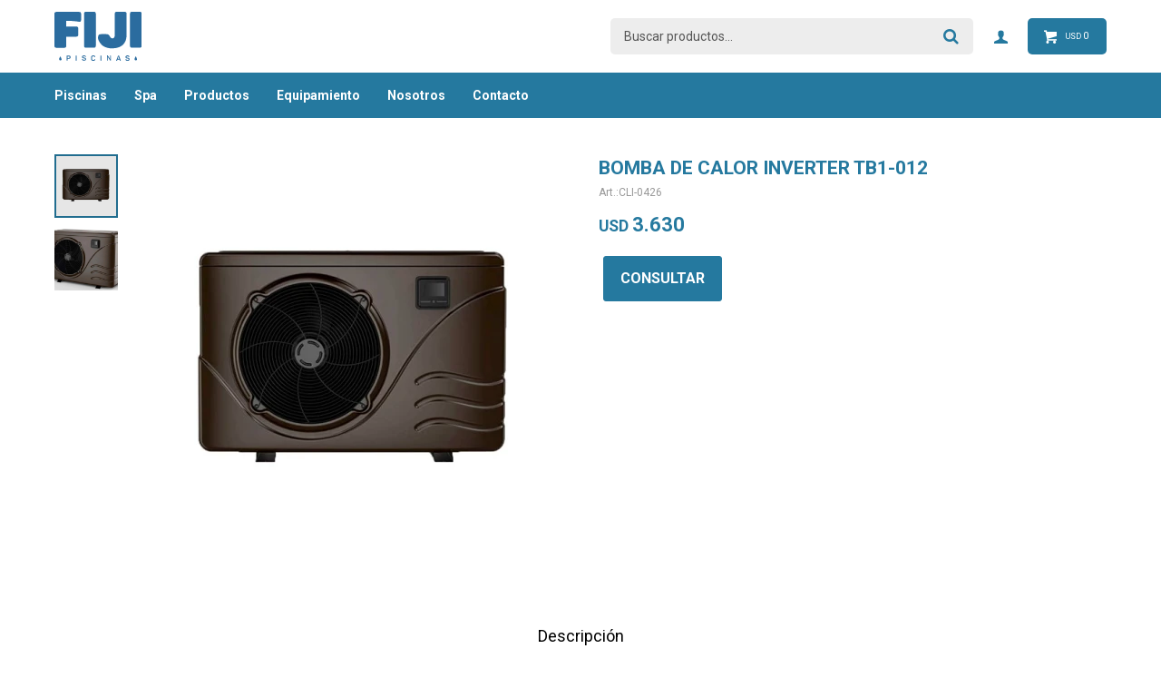

--- FILE ---
content_type: text/html; charset=utf-8
request_url: https://www.fijipiscinas.com/catalogo/bomba-de-calor-inverter-tb1-012_CLI-0426_CLI-0426
body_size: 10593
content:
 <!DOCTYPE html> <html lang="es" class="no-js"> <head itemscope itemtype="http://schema.org/WebSite"> <meta charset="utf-8" /> <script> const GOOGLE_MAPS_CHANNEL_ID = '38'; </script> <link rel='preconnect' href='https://f.fcdn.app' /> <link rel='preconnect' href='https://fonts.googleapis.com' /> <link rel='preconnect' href='https://www.facebook.com' /> <link rel='preconnect' href='https://www.google-analytics.com' /> <link rel="dns-prefetch" href="https://cdnjs.cloudflare.com" /> <title itemprop='name'>BOMBA DE CALOR INVERTER TB1-012 — Fiji</title> <meta name="description" content="BOMBA DE CALOR INVERTER TB1-012 USD 3.630 (CLI-0426CLI-0426)" /> <meta name="keywords" content="" /> <link itemprop="url" rel="canonical" href="https://www.fijipiscinas.com/catalogo/bomba-de-calor-inverter-tb1-012_CLI-0426_CLI-0426" /> <meta property="og:title" content="BOMBA DE CALOR INVERTER TB1-012 — Fiji" /><meta property="og:description" content="BOMBA DE CALOR INVERTER TB1-012 USD 3.630 (CLI-0426CLI-0426)" /><meta property="og:type" content="product" /><meta property="og:image" content="https://f.fcdn.app/imgs/c931de/www.fijipiscinas.com/fijiuy/0fe8/webp/catalogo/CLI-0426_CLI-0426_1/460x460/bomba-de-calor-inverter-tb1-012-bomba-de-calor-inverter-tb1-012.jpg"/><meta property="og:url" content="https://www.fijipiscinas.com/catalogo/bomba-de-calor-inverter-tb1-012_CLI-0426_CLI-0426" /><meta property="og:site_name" content="Fiji" /> <meta name='twitter:description' content='BOMBA DE CALOR INVERTER TB1-012 USD 3.630 (CLI-0426CLI-0426)' /> <meta name='twitter:image' content='https://f.fcdn.app/imgs/c931de/www.fijipiscinas.com/fijiuy/0fe8/webp/catalogo/CLI-0426_CLI-0426_1/460x460/bomba-de-calor-inverter-tb1-012-bomba-de-calor-inverter-tb1-012.jpg' /> <meta name='twitter:url' content='https://www.fijipiscinas.com/catalogo/bomba-de-calor-inverter-tb1-012_CLI-0426_CLI-0426' /> <meta name='twitter:card' content='summary' /> <meta name='twitter:title' content='BOMBA DE CALOR INVERTER TB1-012 — Fiji' /> <script>document.getElementsByTagName('html')[0].setAttribute('class', 'js ' + ('ontouchstart' in window || navigator.msMaxTouchPoints ? 'is-touch' : 'no-touch'));</script> <script> var FN_TC = { M1 : 1, M2 : 37.82 }; </script> <meta id='viewportMetaTag' name="viewport" content="width=device-width, initial-scale=1.0, maximum-scale=1,user-scalable=no"> <link rel="shortcut icon" href="https://f.fcdn.app/assets/commerce/www.fijipiscinas.com/1247_1dba/public/web/favicon.ico" /> <link rel="apple-itouch-icon" href="https://f.fcdn.app/assets/commerce/www.fijipiscinas.com/3da6_c61c/public/web/favicon.png" /> <link rel="preconnect" href="https://fonts.googleapis.com"> <link rel="preconnect" href="https://fonts.gstatic.com" crossorigin> <link href="https://fonts.googleapis.com/css2?family=Roboto:wght@400;500;700&display=swap" rel="stylesheet"> <link href="https://f.fcdn.app/assets/commerce/www.fijipiscinas.com/0000_8f2a/s.41480543758755034912173222137220.css" rel="stylesheet"/> <script src="https://f.fcdn.app/assets/commerce/www.fijipiscinas.com/0000_8f2a/s.62261746235425562531871520562124.js"></script> <!--[if lt IE 9]> <script type="text/javascript" src="https://cdnjs.cloudflare.com/ajax/libs/html5shiv/3.7.3/html5shiv.js"></script> <![endif]--> <link rel="manifest" href="https://f.fcdn.app/assets/manifest.json" /> </head> <body id='pgCatalogoDetalle' class='headerMenuFullWidth footer1 headerSubMenuFade buscadorSlideTop compraSlide compraLeft filtrosFixed fichaMobileFixedActions layout03'> <div id="pre"> <div id="wrapper"> <header id="header" role="banner"> <div class="cnt"> <div id="logo"><a href="/"><img src="https://f.fcdn.app/assets/commerce/www.fijipiscinas.com/ea03_8468/public/web/img/logo.svg" alt="Fiji" /></a></div> <nav id="menu" data-fn="fnMainMenu"> <ul class="lst main"> <li class="it piscinas"> <a target="_self" href="https://www.fijipiscinas.com/piscinas" class="tit">Piscinas</a> </li> <li class="it spa"> <a target="_self" href="https://www.fijipiscinas.com/catalogo/spa" class="tit">SPA</a> </li> <li class="it productos"> <a target="_self" href="https://www.fijipiscinas.com/productos" class="tit">Productos</a> <div class="subMenu"> <div class="cnt"> <ul> <li class=" saunas"><a target="_self" href="https://www.fijipiscinas.com/productos/saunas" class="tit">Saunas</a></li> <li class=" accesorios"><a target="_self" href="https://www.fijipiscinas.com/productos/accesorios" class="tit">Accesorios</a></li> <li class=" productos-quimicos"><a target="_self" href="https://www.fijipiscinas.com/productos/productos-quimicos" class="tit">Productos químicos</a></li> <li class=" spa"><a target="_self" href="https://www.fijipiscinas.com/productos/spa" class="tit">SPA</a></li> </ul> </div> </div> </li> <li class="it equipamiento"> <a target="_self" href="https://www.fijipiscinas.com/equipamiento" class="tit">Equipamiento</a> <div class="subMenu"> <div class="cnt"> <ul> <li class=" climatizacion"><a target="_self" href="https://www.fijipiscinas.com/equipamiento/climatizacion" class="tit">Climatización</a></li> <li class=" tratamiento-de-agua"><a target="_self" href="https://www.fijipiscinas.com/equipamiento/tratamiento-de-agua" class="tit">Tratamiento de agua</a></li> </ul> </div> </div> </li> <li class="it "> <a target="_self" href="https://www.fijipiscinas.com/nosotros" class="tit">Nosotros</a> </li> <li class="it "> <a target="_self" href="https://www.fijipiscinas.com/contacto" class="tit">Contacto</a> </li> </ul> </nav> <div class="toolsItem frmBusqueda" data-version='1'> <button type="button" class="btnItem btnMostrarBuscador"> <span class="ico"></span> <span class="txt"></span> </button> <form action="/catalogo"> <div class="cnt"> <span class="btnCerrar"> <span class="ico"></span> <span class="txt"></span> </span> <label class="lbl"> <b>Buscar productos</b> <input maxlength="48" required="" autocomplete="off" type="search" name="q" placeholder="Buscar productos..." /> </label> <button class="btnBuscar" type="submit"> <span class="ico"></span> <span class="txt"></span> </button> </div> </form> </div> <div class="toolsItem accesoMiCuentaCnt" data-logged="off" data-version='1'> <a href="/mi-cuenta" class="btnItem btnMiCuenta"> <span class="ico"></span> <span class="txt"></span> <span class="usuario"> <span class="nombre"></span> <span class="apellido"></span> </span> </a> <div class="miCuentaMenu"> <ul class="lst"> <li class="it"><a href='/mi-cuenta/mis-datos' class="tit" >Mis datos</a></li> <li class="it"><a href='/mi-cuenta/direcciones' class="tit" >Mis direcciones</a></li> <li class="it"><a href='/mi-cuenta/compras' class="tit" >Mis compras</a></li> <li class="it"><a href='/mi-cuenta/wish-list' class="tit" >Wish List</a></li> <li class="it itSalir"><a href='/salir' class="tit" >Salir</a></li> </ul> </div> </div> <div id="miCompra" data-show="off" data-fn="fnMiCompra" class="toolsItem" data-version="1"> </div> <div id="infoTop"><span class="tel">Ventas 099 232 778 - 092 232 772 Administración 092 232 770</span> <span class="info">Lunes a Viernes de 08:30 a 17:30 horas y Sábados 08:30 a 12:30 horas</span></div> <a id="btnMainMenuMobile" href="javascript:mainMenuMobile.show();"><span class="ico">&#59421;</span><span class="txt">Menú</span></a> </div> </header> <!-- end:header --> <div id="central"> <section id="main" role="main"> <div id="fichaProducto" class="" data-tit="BOMBA DE CALOR INVERTER TB1-012" data-totImagenes="2" data-agotado="on"> <div class="cnt"> <div class="imagenProducto"> <div class="zoom"> <a class="img" href="//f.fcdn.app/imgs/fa3a19/www.fijipiscinas.com/fijiuy/0fe8/webp/catalogo/CLI-0426_CLI-0426_1/2000-2000/bomba-de-calor-inverter-tb1-012-bomba-de-calor-inverter-tb1-012.jpg"> <img loading='lazy' src='//f.fcdn.app/imgs/c931de/www.fijipiscinas.com/fijiuy/0fe8/webp/catalogo/CLI-0426_CLI-0426_1/460x460/bomba-de-calor-inverter-tb1-012-bomba-de-calor-inverter-tb1-012.jpg' alt='BOMBA DE CALOR INVERTER TB1-012 BOMBA DE CALOR INVERTER TB1-012' width='460' height='460' /> </a> </div> <div class="cocardas"></div><div class="imagenesArticulo"> <div class="cnt"> <div class="it"><img loading='lazy' data-src-g="//f.fcdn.app/imgs/679043/www.fijipiscinas.com/fijiuy/0fe8/webp/catalogo/CLI-0426_CLI-0426_1/1920-1200/bomba-de-calor-inverter-tb1-012-bomba-de-calor-inverter-tb1-012.jpg" src='//f.fcdn.app/imgs/c931de/www.fijipiscinas.com/fijiuy/0fe8/webp/catalogo/CLI-0426_CLI-0426_1/460x460/bomba-de-calor-inverter-tb1-012-bomba-de-calor-inverter-tb1-012.jpg' alt='BOMBA DE CALOR INVERTER TB1-012 BOMBA DE CALOR INVERTER TB1-012' width='460' height='460' /></div> <div class="it"><img loading='lazy' data-src-g="//f.fcdn.app/imgs/6974e0/www.fijipiscinas.com/fijiuy/1181/webp/catalogo/CLI-0426_CLI-0426_2/1920-1200/bomba-de-calor-inverter-tb1-012-bomba-de-calor-inverter-tb1-012.jpg" src='//f.fcdn.app/imgs/1026b9/www.fijipiscinas.com/fijiuy/1181/webp/catalogo/CLI-0426_CLI-0426_2/460x460/bomba-de-calor-inverter-tb1-012-bomba-de-calor-inverter-tb1-012.jpg' alt='BOMBA DE CALOR INVERTER TB1-012 BOMBA DE CALOR INVERTER TB1-012' width='460' height='460' /></div> </div> </div> </div> <ul class="lst lstThumbs"> <li class="it"> <a target="_blank" data-standard="//f.fcdn.app/imgs/c931de/www.fijipiscinas.com/fijiuy/0fe8/webp/catalogo/CLI-0426_CLI-0426_1/460x460/bomba-de-calor-inverter-tb1-012-bomba-de-calor-inverter-tb1-012.jpg" href="//f.fcdn.app/imgs/fa3a19/www.fijipiscinas.com/fijiuy/0fe8/webp/catalogo/CLI-0426_CLI-0426_1/2000-2000/bomba-de-calor-inverter-tb1-012-bomba-de-calor-inverter-tb1-012.jpg"><img loading='lazy' src='//f.fcdn.app/imgs/c931de/www.fijipiscinas.com/fijiuy/0fe8/webp/catalogo/CLI-0426_CLI-0426_1/460x460/bomba-de-calor-inverter-tb1-012-bomba-de-calor-inverter-tb1-012.jpg' alt='BOMBA DE CALOR INVERTER TB1-012 BOMBA DE CALOR INVERTER TB1-012' width='460' height='460' /></a> </li> <li class="it"> <a target="_blank" data-standard="//f.fcdn.app/imgs/1026b9/www.fijipiscinas.com/fijiuy/1181/webp/catalogo/CLI-0426_CLI-0426_2/460x460/bomba-de-calor-inverter-tb1-012-bomba-de-calor-inverter-tb1-012.jpg" href="//f.fcdn.app/imgs/5ce46e/www.fijipiscinas.com/fijiuy/1181/webp/catalogo/CLI-0426_CLI-0426_2/2000-2000/bomba-de-calor-inverter-tb1-012-bomba-de-calor-inverter-tb1-012.jpg"><img loading='lazy' src='//f.fcdn.app/imgs/1026b9/www.fijipiscinas.com/fijiuy/1181/webp/catalogo/CLI-0426_CLI-0426_2/460x460/bomba-de-calor-inverter-tb1-012-bomba-de-calor-inverter-tb1-012.jpg' alt='BOMBA DE CALOR INVERTER TB1-012 BOMBA DE CALOR INVERTER TB1-012' width='460' height='460' /></a> </li> </ul> <div class="hdr"> <h1 class="tit">BOMBA DE CALOR INVERTER TB1-012</h1> <div class="cod">CLI-0426</div> </div> <div style="display: none;" id="_jsonDataFicha_"> {"sku":{"fen":"1:CLI-0426:CLI-0426:U:1","com":"CLI-0426"},"producto":{"codigo":"CLI-0426","nombre":"BOMBA DE CALOR INVERTER TB1-012","categoria":"Equipamiento > Climatizaci\u00f3n > Bomba de calor inverter","marca":"Sin destacar"},"variante":{"codigo":"CLI-0426","codigoCompleto":"CLI-0426CLI-0426","nombre":"BOMBA DE CALOR INVERTER TB1-012","nombreCompleto":"BOMBA DE CALOR INVERTER TB1-012","img":{"u":"\/\/f.fcdn.app\/imgs\/da194c\/www.fijipiscinas.com\/fijiuy\/0fe8\/webp\/catalogo\/CLI-0426_CLI-0426_1\/1024-1024\/bomba-de-calor-inverter-tb1-012-bomba-de-calor-inverter-tb1-012.jpg"},"url":"https:\/\/www.fijipiscinas.com\/catalogo\/bomba-de-calor-inverter-tb1-012_CLI-0426_CLI-0426","tieneStock":false,"ordenVariante":"999"},"nomPresentacion":"BOMBA DE CALOR INVERTER TB1-012","nombre":"BOMBA DE CALOR INVERTER TB1-012","nombreCompleto":"BOMBA DE CALOR INVERTER TB1-012","precioMonto":3630,"moneda":{"nom":"M1","nro":840,"cod":"USD","sim":"USD"},"sale":false,"outlet":false,"nuevo":false,"carac":{"consultar":"Si","opcion":"Comprar","peso":"Mas de 50 Kg"}} </div> <div class="preciosWrapper"> <div class="precios"> <strong class="precio venta"><span class="sim">USD</span> <span class="monto">3.630</span></strong> </div> </div> <div type="" class="btn btn02 btnConsultar" id="popUpConsultarBtn">CONSULTAR</div> <!-- <p>Este artículo está agotado.</p>--> <!-- </div>--> </div> <div class="tabs blkDetalle" data-fn="fnCrearTabs"> <div class="it"> <span class="tit">Descripción</span> <div class="cnt"> <div class="text"> <p id="isPasted">El calentador de la bomba de calor para piscinas requiere electricidad para funcionar y se conocen como bombas de calor &#39;aire a agua&#39;. Extraen calor del aire ambiental a su alrededor y lo transfieren al agua de la piscina. No dependen de la luz solar directa como los sistemas de calefacci&oacute;n solar y son extremadamente eficientes energ&eacute;ticamente.</p><p style="box-sizing: border-box; margin: 0px; padding: 0px; font-size: 14px !important; line-height: 1.7; color: rgb(17, 17, 17); font-family: Verdana, Arial, Helvetica, sans-serif; font-style: normal; font-variant-ligatures: normal; font-variant-caps: normal; font-weight: 400; letter-spacing: normal; orphans: 2; text-align: start; text-indent: 0px; text-transform: none; white-space: normal; widows: 2; word-spacing: 0px; -webkit-text-stroke-width: 0px; background-color: rgb(255, 255, 255); text-decoration-thickness: initial; text-decoration-style: initial; text-decoration-color: initial;"><br style="box-sizing: border-box;"></p><p>&iquest;C&oacute;mo funciona?</p><p>El agua se extrae de su piscina a trav&eacute;s del sistema de filtraci&oacute;n hacia la bomba de calor de la piscina.&nbsp;Un gran ventilador en la bomba de calor atrae el aire ambiental que rodea la bomba de calor a trav&eacute;s del serpent&iacute;n de aire exterior del evaporador.</p><p>El refrigerante l&iacute;quido a baja temperatura dentro del serpent&iacute;n del evaporador absorbe el calor del aire exterior y se convierte en un gas. El gas caliente en la bobina se introduce en el compresor, que comprime el gas aumentando la temperatura. Este gas caliente luego pasa a trav&eacute;s del condensador. El condensador transfiere el calor del gas caliente al agua de la piscina que circula por el calentador. El agua calentada se devuelve a la piscina. El gas caliente luego vuelve a forma l&iacute;quida a medida que fluye a trav&eacute;s de la bobina del condensador y luego de regreso al evaporador, donde comienza todo el ciclo nuevamente.</p><p><br></p><p id="isPasted">Caracter&iacute;sticas</p><ul><li>Lo &uacute;ltimo en tecnolog&iacute;a de bomba de calor</li><li>Calefacci&oacute;n y enfriamiento</li><li>Ozono amigable y altamente eficiente</li><li>Compresor de marca famosa con R410a</li><li>Intercambiador de calor de titanio de grado uno</li><li>Controlador inteligente</li><li>Interruptores de flujo en todas las unidades.</li><li>Ventilador silencioso</li><li>Descongelar ciclo inverso con v&aacute;lvula de 4 v&iacute;as</li><li>Revestimiento de bobina de aleta hidrof&iacute;lica</li><li>Protecci&oacute;n de operaci&oacute;n incluida</li><li>100% probado en f&aacute;brica</li><li>Control de wifi para la opci&oacute;n</li></ul> </div> </div> </div> </div> <div class="nav" id="blkProductosRelacionados" data-fn="fnSwiperSlider" data-breakpoints-slides='[2,3,4]' data-breakpoints-spacing='[10,15,20]'> <div class="swiper blkProductos"> <div class="hdr"> <div class="tit">Productos que te pueden interesar</div> </div> <div class="cnt"> <div class='articleList aListProductos ' data-tot='6' data-totAbs='0' data-cargarVariantes='0'><div class='it grp1 grp9 grp12' data-disp='0' data-codProd='CLI-0415' data-codVar='CLI-0415' data-im='//f.fcdn.app/assets/nd.png'><div class='cnt'><a class="img" href="https://www.fijipiscinas.com/catalogo/bomba-de-calor-inverter-tg1-007_CLI-0415_CLI-0415" title="BOMBA DE CALOR INVERTER TG1-007"> <div class="cocardas"></div> <img loading='lazy' src='//f.fcdn.app/imgs/a305cb/www.fijipiscinas.com/fijiuy/a41b/webp/catalogo/CLI-0415_CLI-0415_1/460x460/bomba-de-calor-inverter-tg1-007-bomba-de-calor-inverter-tg1-007.jpg' alt='BOMBA DE CALOR INVERTER TG1-007 BOMBA DE CALOR INVERTER TG1-007' width='460' height='460' /> </a> <div class="info"> <a class="tit" href="https://www.fijipiscinas.com/catalogo/bomba-de-calor-inverter-tg1-007_CLI-0415_CLI-0415" title="BOMBA DE CALOR INVERTER TG1-007">BOMBA DE CALOR INVERTER TG1-007</a> <div class="precios"> <strong class="precio venta"><span class="sim">USD</span> <span class="monto">2.695</span></strong> </div> <!--<button class="btn btn01 btnComprar" onclick="miCompra.agregarArticulo('1:CLI-0415:CLI-0415:U:1',1)" data-sku="1:CLI-0415:CLI-0415:U:1"><span></span></button>--> <div class="variantes"></div> <!--<div class="marca">Fiji</div>--> <!--<div class="desc"></div>--> </div><input type="hidden" class="json" style="display:none" value="{&quot;sku&quot;:{&quot;fen&quot;:&quot;1:CLI-0415:CLI-0415:U:1&quot;,&quot;com&quot;:&quot;CLI-0415&quot;},&quot;producto&quot;:{&quot;codigo&quot;:&quot;CLI-0415&quot;,&quot;nombre&quot;:&quot;BOMBA DE CALOR INVERTER TG1-007&quot;,&quot;categoria&quot;:&quot;Equipamiento &gt; Climatizaci\u00f3n &gt; Bomba de calor inverter&quot;,&quot;marca&quot;:&quot;Fiji&quot;},&quot;variante&quot;:{&quot;codigo&quot;:&quot;CLI-0415&quot;,&quot;codigoCompleto&quot;:&quot;CLI-0415CLI-0415&quot;,&quot;nombre&quot;:&quot;BOMBA DE CALOR INVERTER TG1-007&quot;,&quot;nombreCompleto&quot;:&quot;BOMBA DE CALOR INVERTER TG1-007&quot;,&quot;img&quot;:{&quot;u&quot;:&quot;\/\/f.fcdn.app\/imgs\/e2c803\/www.fijipiscinas.com\/fijiuy\/a41b\/webp\/catalogo\/CLI-0415_CLI-0415_1\/1024-1024\/bomba-de-calor-inverter-tg1-007-bomba-de-calor-inverter-tg1-007.jpg&quot;},&quot;url&quot;:&quot;https:\/\/www.fijipiscinas.com\/catalogo\/bomba-de-calor-inverter-tg1-007_CLI-0415_CLI-0415&quot;,&quot;tieneStock&quot;:false,&quot;ordenVariante&quot;:&quot;999&quot;},&quot;nomPresentacion&quot;:&quot;BOMBA DE CALOR INVERTER TG1-007&quot;,&quot;nombre&quot;:&quot;BOMBA DE CALOR INVERTER TG1-007&quot;,&quot;nombreCompleto&quot;:&quot;BOMBA DE CALOR INVERTER TG1-007&quot;,&quot;precioMonto&quot;:2695,&quot;moneda&quot;:{&quot;nom&quot;:&quot;M1&quot;,&quot;nro&quot;:840,&quot;cod&quot;:&quot;USD&quot;,&quot;sim&quot;:&quot;USD&quot;},&quot;sale&quot;:false,&quot;outlet&quot;:false,&quot;nuevo&quot;:false}" /></div></div><div class='it grp1 grp9 grp12' data-disp='0' data-codProd='CLI-0377' data-codVar='CLI-0377' data-im='//f.fcdn.app/imgs/48234a/www.fijipiscinas.com/fijiuy/cad0/webp/catalogo/CLI-0377_CLI-0377_0/60x60/bomba-de-calor-inverter-ds-90-bomba-de-calor-inverter-ds-90.jpg'><div class='cnt'><a class="img" href="https://www.fijipiscinas.com/catalogo/bomba-de-calor-inverter-ds-90_CLI-0377_CLI-0377" title="BOMBA DE CALOR INVERTER DS-90"> <div class="cocardas"></div> <img loading='lazy' src='//f.fcdn.app/imgs/8ef971/www.fijipiscinas.com/fijiuy/cad0/webp/catalogo/CLI-0377_CLI-0377_1/460x460/bomba-de-calor-inverter-ds-90-bomba-de-calor-inverter-ds-90.jpg' alt='BOMBA DE CALOR INVERTER DS-90 BOMBA DE CALOR INVERTER DS-90' width='460' height='460' /> </a> <div class="info"> <a class="tit" href="https://www.fijipiscinas.com/catalogo/bomba-de-calor-inverter-ds-90_CLI-0377_CLI-0377" title="BOMBA DE CALOR INVERTER DS-90">BOMBA DE CALOR INVERTER DS-90</a> <div class="precios"> <strong class="precio venta"><span class="sim">USD</span> <span class="monto">2.890</span></strong> </div> <!--<button class="btn btn01 btnComprar" onclick="miCompra.agregarArticulo('1:CLI-0377:CLI-0377:U:1',1)" data-sku="1:CLI-0377:CLI-0377:U:1"><span></span></button>--> <div class="variantes"></div> <!--<div class="marca">Fiji</div>--> <!--<div class="desc"></div>--> </div><input type="hidden" class="json" style="display:none" value="{&quot;sku&quot;:{&quot;fen&quot;:&quot;1:CLI-0377:CLI-0377:U:1&quot;,&quot;com&quot;:&quot;CLI-0377&quot;},&quot;producto&quot;:{&quot;codigo&quot;:&quot;CLI-0377&quot;,&quot;nombre&quot;:&quot;BOMBA DE CALOR INVERTER DS-90&quot;,&quot;categoria&quot;:&quot;Equipamiento &gt; Climatizaci\u00f3n &gt; Bomba de calor inverter&quot;,&quot;marca&quot;:&quot;Fiji&quot;},&quot;variante&quot;:{&quot;codigo&quot;:&quot;CLI-0377&quot;,&quot;codigoCompleto&quot;:&quot;CLI-0377CLI-0377&quot;,&quot;nombre&quot;:&quot;BOMBA DE CALOR INVERTER DS-90&quot;,&quot;nombreCompleto&quot;:&quot;BOMBA DE CALOR INVERTER DS-90&quot;,&quot;img&quot;:{&quot;u&quot;:&quot;\/\/f.fcdn.app\/imgs\/623ea8\/www.fijipiscinas.com\/fijiuy\/cad0\/webp\/catalogo\/CLI-0377_CLI-0377_1\/1024-1024\/bomba-de-calor-inverter-ds-90-bomba-de-calor-inverter-ds-90.jpg&quot;},&quot;url&quot;:&quot;https:\/\/www.fijipiscinas.com\/catalogo\/bomba-de-calor-inverter-ds-90_CLI-0377_CLI-0377&quot;,&quot;tieneStock&quot;:false,&quot;ordenVariante&quot;:&quot;999&quot;},&quot;nomPresentacion&quot;:&quot;BOMBA DE CALOR INVERTER DS-90&quot;,&quot;nombre&quot;:&quot;BOMBA DE CALOR INVERTER DS-90&quot;,&quot;nombreCompleto&quot;:&quot;BOMBA DE CALOR INVERTER DS-90&quot;,&quot;precioMonto&quot;:2890,&quot;moneda&quot;:{&quot;nom&quot;:&quot;M1&quot;,&quot;nro&quot;:840,&quot;cod&quot;:&quot;USD&quot;,&quot;sim&quot;:&quot;USD&quot;},&quot;sale&quot;:false,&quot;outlet&quot;:false,&quot;nuevo&quot;:false}" /></div></div><div class='it grp1 grp9 grp12' data-disp='0' data-codProd='CLI-0354' data-codVar='CLI-0354' data-im='//f.fcdn.app/imgs/8c345e/www.fijipiscinas.com/fijiuy/e250/webp/catalogo/CLI-0354_CLI-0354_0/60x60/bomba-de-calor-inverter-ms90-bomba-de-calor-inverter-ms90.jpg'><div class='cnt'><a class="img" href="https://www.fijipiscinas.com/catalogo/bomba-de-calor-inverter-ms90_CLI-0354_CLI-0354" title="BOMBA DE CALOR INVERTER MS90"> <div class="cocardas"></div> <img loading='lazy' src='//f.fcdn.app/imgs/24a8c9/www.fijipiscinas.com/fijiuy/e250/webp/catalogo/CLI-0354_CLI-0354_1/460x460/bomba-de-calor-inverter-ms90-bomba-de-calor-inverter-ms90.jpg' alt='BOMBA DE CALOR INVERTER MS90 BOMBA DE CALOR INVERTER MS90' width='460' height='460' /> <span data-fn="fnLoadImg" data-src="//f.fcdn.app/imgs/932ce3/www.fijipiscinas.com/fijiuy/a7b4/webp/catalogo/CLI-0354_CLI-0354_2/460x460/bomba-de-calor-inverter-ms90-bomba-de-calor-inverter-ms90.jpg" data-alt="" data-w="460" data-h="460"></span> </a> <div class="info"> <a class="tit" href="https://www.fijipiscinas.com/catalogo/bomba-de-calor-inverter-ms90_CLI-0354_CLI-0354" title="BOMBA DE CALOR INVERTER MS90">BOMBA DE CALOR INVERTER MS90</a> <div class="precios"> <strong class="precio venta"><span class="sim">USD</span> <span class="monto">3.843</span></strong> </div> <!--<button class="btn btn01 btnComprar" onclick="miCompra.agregarArticulo('1:CLI-0354:CLI-0354:U:1',1)" data-sku="1:CLI-0354:CLI-0354:U:1"><span></span></button>--> <div class="variantes"></div> <!--<div class="marca">Fiji</div>--> <!--<div class="desc"></div>--> </div><input type="hidden" class="json" style="display:none" value="{&quot;sku&quot;:{&quot;fen&quot;:&quot;1:CLI-0354:CLI-0354:U:1&quot;,&quot;com&quot;:&quot;CLI-0354&quot;},&quot;producto&quot;:{&quot;codigo&quot;:&quot;CLI-0354&quot;,&quot;nombre&quot;:&quot;BOMBA DE CALOR INVERTER MS90&quot;,&quot;categoria&quot;:&quot;Equipamiento &gt; Climatizaci\u00f3n &gt; Bomba de calor inverter&quot;,&quot;marca&quot;:&quot;Fiji&quot;},&quot;variante&quot;:{&quot;codigo&quot;:&quot;CLI-0354&quot;,&quot;codigoCompleto&quot;:&quot;CLI-0354CLI-0354&quot;,&quot;nombre&quot;:&quot;BOMBA DE CALOR INVERTER MS90&quot;,&quot;nombreCompleto&quot;:&quot;BOMBA DE CALOR INVERTER MS90&quot;,&quot;img&quot;:{&quot;u&quot;:&quot;\/\/f.fcdn.app\/imgs\/3aa23c\/www.fijipiscinas.com\/fijiuy\/e250\/webp\/catalogo\/CLI-0354_CLI-0354_1\/1024-1024\/bomba-de-calor-inverter-ms90-bomba-de-calor-inverter-ms90.jpg&quot;},&quot;url&quot;:&quot;https:\/\/www.fijipiscinas.com\/catalogo\/bomba-de-calor-inverter-ms90_CLI-0354_CLI-0354&quot;,&quot;tieneStock&quot;:false,&quot;ordenVariante&quot;:&quot;999&quot;},&quot;nomPresentacion&quot;:&quot;BOMBA DE CALOR INVERTER AQUARK M&quot;,&quot;nombre&quot;:&quot;BOMBA DE CALOR INVERTER MS90&quot;,&quot;nombreCompleto&quot;:&quot;BOMBA DE CALOR INVERTER MS90&quot;,&quot;precioMonto&quot;:3843,&quot;moneda&quot;:{&quot;nom&quot;:&quot;M1&quot;,&quot;nro&quot;:840,&quot;cod&quot;:&quot;USD&quot;,&quot;sim&quot;:&quot;USD&quot;},&quot;sale&quot;:false,&quot;outlet&quot;:false,&quot;nuevo&quot;:false}" /></div></div><div class='it grp1 grp9 grp12' data-disp='0' data-codProd='CLI-0320' data-codVar='CLI-0320' data-im='//f.fcdn.app/imgs/d2d3d6/www.fijipiscinas.com/fijiuy/e250/webp/catalogo/CLI-0320_CLI-0320_0/60x60/bomba-de-calor-inverter-ms130-bomba-de-calor-inverter-ms130.jpg'><div class='cnt'><a class="img" href="https://www.fijipiscinas.com/catalogo/bomba-de-calor-inverter-ms130_CLI-0320_CLI-0320" title="BOMBA DE CALOR INVERTER MS130"> <div class="cocardas"></div> <img loading='lazy' src='//f.fcdn.app/imgs/7b374c/www.fijipiscinas.com/fijiuy/e250/webp/catalogo/CLI-0320_CLI-0320_1/460x460/bomba-de-calor-inverter-ms130-bomba-de-calor-inverter-ms130.jpg' alt='BOMBA DE CALOR INVERTER MS130 BOMBA DE CALOR INVERTER MS130' width='460' height='460' /> <span data-fn="fnLoadImg" data-src="//f.fcdn.app/imgs/113634/www.fijipiscinas.com/fijiuy/a7b4/webp/catalogo/CLI-0320_CLI-0320_2/460x460/bomba-de-calor-inverter-ms130-bomba-de-calor-inverter-ms130.jpg" data-alt="" data-w="460" data-h="460"></span> </a> <div class="info"> <a class="tit" href="https://www.fijipiscinas.com/catalogo/bomba-de-calor-inverter-ms130_CLI-0320_CLI-0320" title="BOMBA DE CALOR INVERTER MS130">BOMBA DE CALOR INVERTER MS130</a> <div class="precios"> <strong class="precio venta"><span class="sim">USD</span> <span class="monto">5.500</span></strong> </div> <!--<button class="btn btn01 btnComprar" onclick="miCompra.agregarArticulo('1:CLI-0320:CLI-0320:U:1',1)" data-sku="1:CLI-0320:CLI-0320:U:1"><span></span></button>--> <div class="variantes"></div> <!--<div class="marca">Fiji</div>--> <!--<div class="desc"></div>--> </div><input type="hidden" class="json" style="display:none" value="{&quot;sku&quot;:{&quot;fen&quot;:&quot;1:CLI-0320:CLI-0320:U:1&quot;,&quot;com&quot;:&quot;CLI-0320&quot;},&quot;producto&quot;:{&quot;codigo&quot;:&quot;CLI-0320&quot;,&quot;nombre&quot;:&quot;BOMBA DE CALOR INVERTER MS130&quot;,&quot;categoria&quot;:&quot;Equipamiento &gt; Climatizaci\u00f3n &gt; Bomba de calor inverter&quot;,&quot;marca&quot;:&quot;Fiji&quot;},&quot;variante&quot;:{&quot;codigo&quot;:&quot;CLI-0320&quot;,&quot;codigoCompleto&quot;:&quot;CLI-0320CLI-0320&quot;,&quot;nombre&quot;:&quot;BOMBA DE CALOR INVERTER MS130&quot;,&quot;nombreCompleto&quot;:&quot;BOMBA DE CALOR INVERTER MS130&quot;,&quot;img&quot;:{&quot;u&quot;:&quot;\/\/f.fcdn.app\/imgs\/d4de8b\/www.fijipiscinas.com\/fijiuy\/e250\/webp\/catalogo\/CLI-0320_CLI-0320_1\/1024-1024\/bomba-de-calor-inverter-ms130-bomba-de-calor-inverter-ms130.jpg&quot;},&quot;url&quot;:&quot;https:\/\/www.fijipiscinas.com\/catalogo\/bomba-de-calor-inverter-ms130_CLI-0320_CLI-0320&quot;,&quot;tieneStock&quot;:false,&quot;ordenVariante&quot;:&quot;999&quot;},&quot;nomPresentacion&quot;:&quot;BOMBA DE CALOR INVERTER AQUARK M&quot;,&quot;nombre&quot;:&quot;BOMBA DE CALOR INVERTER MS130&quot;,&quot;nombreCompleto&quot;:&quot;BOMBA DE CALOR INVERTER MS130&quot;,&quot;precioMonto&quot;:5500,&quot;moneda&quot;:{&quot;nom&quot;:&quot;M1&quot;,&quot;nro&quot;:840,&quot;cod&quot;:&quot;USD&quot;,&quot;sim&quot;:&quot;USD&quot;},&quot;sale&quot;:false,&quot;outlet&quot;:false,&quot;nuevo&quot;:false}" /></div></div><div class='it grp1 grp9 grp12' data-disp='0' data-codProd='CLI-0401' data-codVar='CLI-0401' data-im='//f.fcdn.app/assets/nd.png'><div class='cnt'><a class="img" href="https://www.fijipiscinas.com/catalogo/bomba-de-calor-inverter-stn160_CLI-0401_CLI-0401" title="BOMBA DE CALOR INVERTER STN160"> <div class="cocardas"></div> <img loading='lazy' src='//f.fcdn.app/imgs/d46551/www.fijipiscinas.com/fijiuy/4051/webp/catalogo/CLI-0401_CLI-0401_1/460x460/bomba-de-calor-inverter-stn160-bomba-de-calor-inverter-stn160.jpg' alt='BOMBA DE CALOR INVERTER STN160 BOMBA DE CALOR INVERTER STN160' width='460' height='460' /> <span data-fn="fnLoadImg" data-src="//f.fcdn.app/imgs/180883/www.fijipiscinas.com/fijiuy/a975/webp/catalogo/CLI-0401_CLI-0401_2/460x460/bomba-de-calor-inverter-stn160-bomba-de-calor-inverter-stn160.jpg" data-alt="" data-w="460" data-h="460"></span> </a> <div class="info"> <a class="tit" href="https://www.fijipiscinas.com/catalogo/bomba-de-calor-inverter-stn160_CLI-0401_CLI-0401" title="BOMBA DE CALOR INVERTER STN160">BOMBA DE CALOR INVERTER STN160</a> <div class="precios"> <strong class="precio venta"><span class="sim">USD</span> <span class="monto">5.871</span></strong> </div> <!--<button class="btn btn01 btnComprar" onclick="miCompra.agregarArticulo('1:CLI-0401:CLI-0401:U:1',1)" data-sku="1:CLI-0401:CLI-0401:U:1"><span></span></button>--> <div class="variantes"></div> <!--<div class="marca">Fiji</div>--> <!--<div class="desc"></div>--> </div><input type="hidden" class="json" style="display:none" value="{&quot;sku&quot;:{&quot;fen&quot;:&quot;1:CLI-0401:CLI-0401:U:1&quot;,&quot;com&quot;:&quot;CLI-0401&quot;},&quot;producto&quot;:{&quot;codigo&quot;:&quot;CLI-0401&quot;,&quot;nombre&quot;:&quot;BOMBA DE CALOR INVERTER STN160&quot;,&quot;categoria&quot;:&quot;Equipamiento &gt; Climatizaci\u00f3n &gt; Bomba de calor inverter&quot;,&quot;marca&quot;:&quot;Fiji&quot;},&quot;variante&quot;:{&quot;codigo&quot;:&quot;CLI-0401&quot;,&quot;codigoCompleto&quot;:&quot;CLI-0401CLI-0401&quot;,&quot;nombre&quot;:&quot;BOMBA DE CALOR INVERTER STN160&quot;,&quot;nombreCompleto&quot;:&quot;BOMBA DE CALOR INVERTER STN160&quot;,&quot;img&quot;:{&quot;u&quot;:&quot;\/\/f.fcdn.app\/imgs\/494ba9\/www.fijipiscinas.com\/fijiuy\/4051\/webp\/catalogo\/CLI-0401_CLI-0401_1\/1024-1024\/bomba-de-calor-inverter-stn160-bomba-de-calor-inverter-stn160.jpg&quot;},&quot;url&quot;:&quot;https:\/\/www.fijipiscinas.com\/catalogo\/bomba-de-calor-inverter-stn160_CLI-0401_CLI-0401&quot;,&quot;tieneStock&quot;:false,&quot;ordenVariante&quot;:&quot;999&quot;},&quot;nomPresentacion&quot;:&quot;BOMBA DE CALOR INVERTER AQUARK S&quot;,&quot;nombre&quot;:&quot;BOMBA DE CALOR INVERTER STN160&quot;,&quot;nombreCompleto&quot;:&quot;BOMBA DE CALOR INVERTER STN160&quot;,&quot;precioMonto&quot;:5871,&quot;moneda&quot;:{&quot;nom&quot;:&quot;M1&quot;,&quot;nro&quot;:840,&quot;cod&quot;:&quot;USD&quot;,&quot;sim&quot;:&quot;USD&quot;},&quot;sale&quot;:false,&quot;outlet&quot;:false,&quot;nuevo&quot;:false}" /></div></div><div class='it grp1 grp9 grp12' data-disp='0' data-codProd='CLI-0322' data-codVar='CLI-0322' data-im='//f.fcdn.app/imgs/d4e8c8/www.fijipiscinas.com/fijiuy/e250/webp/catalogo/CLI-0322_CLI-0322_0/60x60/bomba-de-calor-inverter-ms170-bomba-de-calor-inverter-ms170.jpg'><div class='cnt'><a class="img" href="https://www.fijipiscinas.com/catalogo/bomba-de-calor-inverter-ms170_CLI-0322_CLI-0322" title="BOMBA DE CALOR INVERTER MS170"> <div class="cocardas"></div> <img loading='lazy' src='//f.fcdn.app/imgs/59f052/www.fijipiscinas.com/fijiuy/e250/webp/catalogo/CLI-0322_CLI-0322_1/460x460/bomba-de-calor-inverter-ms170-bomba-de-calor-inverter-ms170.jpg' alt='BOMBA DE CALOR INVERTER MS170 BOMBA DE CALOR INVERTER MS170' width='460' height='460' /> <span data-fn="fnLoadImg" data-src="//f.fcdn.app/imgs/c31271/www.fijipiscinas.com/fijiuy/a7b4/webp/catalogo/CLI-0322_CLI-0322_2/460x460/bomba-de-calor-inverter-ms170-bomba-de-calor-inverter-ms170.jpg" data-alt="" data-w="460" data-h="460"></span> </a> <div class="info"> <a class="tit" href="https://www.fijipiscinas.com/catalogo/bomba-de-calor-inverter-ms170_CLI-0322_CLI-0322" title="BOMBA DE CALOR INVERTER MS170">BOMBA DE CALOR INVERTER MS170</a> <div class="precios"> <strong class="precio venta"><span class="sim">USD</span> <span class="monto">7.046</span></strong> </div> <!--<button class="btn btn01 btnComprar" onclick="miCompra.agregarArticulo('1:CLI-0322:CLI-0322:U:1',1)" data-sku="1:CLI-0322:CLI-0322:U:1"><span></span></button>--> <div class="variantes"></div> <!--<div class="marca">Fiji</div>--> <!--<div class="desc"></div>--> </div><input type="hidden" class="json" style="display:none" value="{&quot;sku&quot;:{&quot;fen&quot;:&quot;1:CLI-0322:CLI-0322:U:1&quot;,&quot;com&quot;:&quot;CLI-0322&quot;},&quot;producto&quot;:{&quot;codigo&quot;:&quot;CLI-0322&quot;,&quot;nombre&quot;:&quot;BOMBA DE CALOR INVERTER MS170&quot;,&quot;categoria&quot;:&quot;Equipamiento &gt; Climatizaci\u00f3n &gt; Bomba de calor inverter&quot;,&quot;marca&quot;:&quot;Fiji&quot;},&quot;variante&quot;:{&quot;codigo&quot;:&quot;CLI-0322&quot;,&quot;codigoCompleto&quot;:&quot;CLI-0322CLI-0322&quot;,&quot;nombre&quot;:&quot;BOMBA DE CALOR INVERTER MS170&quot;,&quot;nombreCompleto&quot;:&quot;BOMBA DE CALOR INVERTER MS170&quot;,&quot;img&quot;:{&quot;u&quot;:&quot;\/\/f.fcdn.app\/imgs\/58c368\/www.fijipiscinas.com\/fijiuy\/e250\/webp\/catalogo\/CLI-0322_CLI-0322_1\/1024-1024\/bomba-de-calor-inverter-ms170-bomba-de-calor-inverter-ms170.jpg&quot;},&quot;url&quot;:&quot;https:\/\/www.fijipiscinas.com\/catalogo\/bomba-de-calor-inverter-ms170_CLI-0322_CLI-0322&quot;,&quot;tieneStock&quot;:false,&quot;ordenVariante&quot;:&quot;999&quot;},&quot;nomPresentacion&quot;:&quot;BOMBA DE CALOR INVERTER AQUARK M&quot;,&quot;nombre&quot;:&quot;BOMBA DE CALOR INVERTER MS170&quot;,&quot;nombreCompleto&quot;:&quot;BOMBA DE CALOR INVERTER MS170&quot;,&quot;precioMonto&quot;:7046,&quot;moneda&quot;:{&quot;nom&quot;:&quot;M1&quot;,&quot;nro&quot;:840,&quot;cod&quot;:&quot;USD&quot;,&quot;sim&quot;:&quot;USD&quot;},&quot;sale&quot;:false,&quot;outlet&quot;:false,&quot;nuevo&quot;:false}" /></div></div></div> </div> </div> </div> <div class="backgroundGrey close"></div> <div class="popUpContainer close" id="popUpConteinerCustom"></div> <div class="msgFrm close"></div> <script defer> const nombreProducto = document.querySelector('#fichaProducto > .cnt > .hdr > .tit').innerText, urlProducto = location.href, numeroWhatsApp = '59899232778', mensajeCustomWpps = 'Hola tengo una consulta con el producto' +' '+ nombreProducto + ' link:' + urlProducto; const popUpConsultaNuevo = new function() { function initPopUp() { const botonConsultar = document.getElementById('popUpConsultarBtn'); if (!botonConsultar) { return; } botonConsultar.addEventListener('click', () => { createPopUp(); }); eventClosePopUp(); } function createPopUp() { const divConteiner = document.getElementById('popUpConteinerCustom'), background = document.querySelector('.backgroundGrey'); createHtmlBase(divConteiner, background); } function createHtmlBase(elementConteiner, blackDisplay) { const divContainer = document.createElement('div'); divContainer.classList.add('popUpCustom'); [blackDisplay, elementConteiner].forEach( element => { setTimeout(() => { element.classList.remove('close'); }, 100) }); divContainer.setAttribute('id', 'popUpCustomID'); divContainer.innerHTML = "<div class='popUpContainer'>" + "<div class='popUpCustom' id='frmConteinerDiv'> " + "<i class='gg-close-o' id='close'></i>" + "<div class='popup-content'>" + "<h2 class='popup-title'>Seleccioná cómo comunicarte con nosotros</h2>" + "<div class='icons' id='iconsConsulta'>" + "<button id='telefono'>&#59429;</button>" + "<button id='email'>&#59428;</button>" + "<a id='whatsappPopUp' target='_blank'>&#59398;</a>" + "</div>" + "</div>" + "</div>" + "</div>"; addElementInDom(elementConteiner, divContainer, 'beforeend'); addEventCloseButtom(); addActionToBottomWpps(); addActionToBottomPhone(); addActionToBottomEmail(); } function eventClosePopUp() { const popUpArea = document.getElementById('popUpConteinerCustom'), btnConsulta = document.getElementById('popUpConsultarBtn'); document.addEventListener('click', event => { if (popUpArea) { let notOut = popUpArea.contains(event.target); if (!notOut && !btnConsulta.contains(event.target)) { removeAlertMessage(); removePopUp(); } } }); } function addEventCloseButtom() { const buttonClose = document.getElementById('close'); buttonClose.addEventListener('click', () => { removeAlertMessage(); removePopUp(); }); } function removePopUp() { const popUp = document.getElementById('popUpCustomID'), divConteiner = document.getElementById('popUpConteinerCustom'), background = document.querySelector('.backgroundGrey'); [divConteiner, background].forEach( element => { if(element) { element.classList.add('animationClose'); addAnimationEnd(element, popUp); } }); } function addAnimationEnd(element, elementToRemove) { element.classList.remove('animationClose'); element.classList.add('close'); if (elementToRemove) { elementToRemove.remove(); } } function addActionToBottomWpps() { const buttomWpps = document.getElementById('whatsappPopUp'); buttomWpps.addEventListener('click', () => { addGoogleAnalytics('consulta', 'clickWhatsApp', 'popupConsulta'); buttomWpps.href = 'https://wa.me/'+ numeroWhatsApp +'?text=' + encodeURIComponent(mensajeCustomWpps); addActiveClass(buttomWpps); checkErrorMessage(); }); } function addActionToBottomPhone() { const buttomPhone = document.getElementById('telefono'); buttomPhone.addEventListener('click', () => { createFrmPhone(); addActiveClass(buttomPhone); checkErrorMessage(); addActionToFrmPhone(); }); } function addActionToBottomEmail() { const buttomEmail = document.getElementById('email'); buttomEmail.addEventListener('click', () => { createFrmEmail(); addActiveClass(buttomEmail); checkErrorMessage(); addActionToFrmEmail(); }); } function addActiveClass(element) { checkActiveClassOtherButtoms(); element.classList.add('active'); } function addActionToFrmEmail() { const btnEnviarFormularioEmail = document.getElementById('btnEnviarEmail'); btnEnviarFormularioEmail.addEventListener('click', () => { enviarDatos( getInfoInputs() , 'email' ); }); } function addActionToFrmPhone() { const btnEnviarFormularioPhone = document.getElementById('btnEnviarTelefono'); btnEnviarFormularioPhone.addEventListener('click', () => { enviarDatos( getInfoInputs() , 'telefono'); }); } function addGoogleAnalytics(categoria, action, label) { fneCommerce.clickBanner({ category: categoria, action: action, label: label}); } function createFrmPhone() { checkIfExistFrmEmail(); const divFrmTelefono = document.createElement('div'), frmTelefono = document.getElementById('formulario-telefono'), divConteinerFrm = document.getElementById('frmConteinerDiv'); if (frmTelefono) { return; } divFrmTelefono.setAttribute('id', 'formulario-telefono'); divFrmTelefono.classList.add('formularioConsulta'); addHtml(divFrmTelefono,"<h2 class='subTitle'>Complet&aacute; el formulario y nos comunicamos contigo.</h2>" + "<form class='frmConsulta' action='' novalidate=''>" + "<div>" + "<div>" + "<label for='nombreFrm'></label>" + "<input class='inputs' type='text' value='' placeholder='Nombre' name='nombre' id='nombreFrm' required=''/>" + "</div>" + "<div>" + "<label for='telefonoFrm'></label>" + "<input class='inputs' type='number' value='' placeholder='Telefono' name='télefono' id='telefonoFrm' required=''/>" + "</div>" + "</div>" + "</form>" + "<div class='msgInput close' id='divCheck'></div>" + "<button class='btn btn01 btnConsultar' id='btnEnviarTelefono' data-fn='addCustomEvent'>Enviar</button>"); addElementInDom(divConteinerFrm, divFrmTelefono, "beforeend"); } function createFrmEmail() { checkIfExistFrmPhone(); const divFrmEmail = document.createElement('div'), frmEmail = document.getElementById('formulario-email'), divConteinerFrm = document.getElementById('frmConteinerDiv'); if (frmEmail) { return; } divFrmEmail.setAttribute('id', 'formulario-email'); divFrmEmail.classList.add('formularioConsulta'); addHtml(divFrmEmail,"<h2 class='subTitle'>Complet&aacute; el formulario y nos comunicamos contigo.</h2>" + "<form class='frmConsulta' action='' novalidate=''>" + "<div>" + "<div>" + "<label for='nombreFrm'></label>" + "<input class='inputs' type='text' value='' placeholder='Nombre' id='nombreFrm' name='nombre' required=''/>" + "</div>" + "<div>" + "<label for='telefonoFrm'></label>" + "<input class='inputs' type='number' value='' placeholder='Telefono' id='telefonoFrm' name='télefono' required=''/>" + "</div>" + "<div>" + "<label for='emailFrm'></label>" + "<input class='inputs' type='text' value='' placeholder='Email' id='emailFrm' name='email' required=''/>" + "</div>" + "<div>" + "<label for='comentariosFrm'></label>" + "<textarea class='inputs minimoAltura' placeholder='Comentario' id='comentariosFrm' name='comentario' rows='6'></textarea>" + "</div>" + "</div>" + "</form>" + "<div class='msgInput close' id='divCheck'></div>" + "<button class='btn btn01 btnConsultar' id='btnEnviarEmail' data-fn='addCustomEvent'>Enviar</button>"); addElementInDom(divConteinerFrm, divFrmEmail, "beforeend"); } function getInfoInputs() { const nombre = document.getElementById('nombreFrm'), telefono = document.getElementById('telefonoFrm'), email = document.getElementById('emailFrm'), comentario = document.getElementById('comentariosFrm'); if (email && comentario) { return { nombre, telefono, email, comentario }; } return { nombre, telefono }; } function checkActiveClassOtherButtoms() { const divParent = document.getElementById('iconsConsulta'); [...divParent.children].forEach( buttom => { if (buttom.classList.contains('active')) { buttom.classList.remove('active'); } }); } function checkIfExistFrmEmail() { const divFrmEmail = document.getElementById('formulario-email'); deleteFrm(divFrmEmail); } function checkIfExistFrmPhone() { const divFrmPhone = document.getElementById('formulario-telefono'); deleteFrm(divFrmPhone); } function checkErrorMessage() { const divCheck = document.getElementById('divCheck'); if (!divCheck.classList.contains('close')) { divCheck.classList.add('close'); } } function checkInputs(datos) { const regString = /^[A-Za-z ]+$/, name = datos.nombre, phone = datos.telefono, mail = datos.email; if (!regString.test(name.value)) { addMessageAlert(name, 'Ingrese un ' + name.getAttribute('name') + ' válido'); return false; } if (regString.test(phone.value) || phone.value.length === 0) { addMessageAlert(phone, 'Ingrese un ' + phone.getAttribute('name') + ' válido'); return false; } if (mail) { if (mail.value.length === 0) { addMessageAlert(mail, 'Ingrese un ' + mail.getAttribute('name') + ' válido'); return false; } } return true; } function addHtml(element, html) { element.innerHTML = html; } function addElementInDom(elementConteiner, elementToAdd, where) { elementConteiner.insertAdjacentElement(where, elementToAdd); } function addMessageAlert(input, message) { const divAlert = document.getElementById('divCheck'); if (divAlert.classList.contains('close')) { divAlert.classList.remove('close'); } removeClassCheckInputs(); if (input) { input.classList.add('check'); } addHtml(divAlert, "<p>" + message + "</p>"); } function addMessageSuccess(message) { const formulario = document.querySelector('div.formularioConsulta'), div = document.createElement('div'), titlePopup = document.querySelector('.popup-title'), buttoms = document.getElementById('iconsConsulta'), divContainer = document.getElementById('frmConteinerDiv'); if (!formulario.classList.contains('close')) { formulario.classList.add('close'); } [titlePopup, buttoms].forEach( element => { element.remove(); }); div.classList.add('success'); removeClassCheckInputs(); addHtml(div, "<i class='gg-check-o'></i>" + "<p>" + message + "</p>" ); addElementInDom(divContainer, div, 'beforeend'); } function removeClassCheckInputs() { const formularioConsulta = document.querySelectorAll('.frmConsulta input'); [...formularioConsulta].forEach( input => { if (!input.classList.contains('check')) { return; } input.classList.remove('check'); }); } function removeAlertMessage() { const checkDiv = document.getElementById('divCheck'); if (checkDiv) { removeClassCheckInputs(); checkDiv.classList.add('close'); } } function deleteFrm(element) { if (element) { element.remove(); } } function enviarDatos(datos, action) { if (!checkInputs(datos)) { return; } removeAlertMessage(); sendData(datos, action); } async function sendData(datos, action) { let data = { nombre: datos.nombre.value, telefono: datos.telefono.value, email: '', comentarios: '', enlace: urlProducto, producto: nombreProducto }; if (action === 'email') { data.email = datos.email.value; data.comentarios = datos.comentario.value; } const res = await fetch('/consulta', { method: 'POST', headers: { 'Content-Type': 'application/json', }, body: JSON.stringify({ data, action }) }); if (res.ok) { try { const data = await res.json(); if (data.status === 'error') { addMessageAlert(null, data.message); return; } addGoogleAnalytics('consulta', 'clickFormulario', 'popupConsulta'); addMessageSuccess(data.message); } catch (error) { addMessageAlert(null, data.message); } } } return { initPopUp }; }; popUpConsultaNuevo.initPopUp(); </script> </div> <div style="display:none;" itemscope itemtype="http://schema.org/Product"> <span itemprop="brand">Sin destacar</span> <span itemprop="name">BOMBA DE CALOR INVERTER TB1-012</span> <img itemprop="image" src="//f.fcdn.app/imgs/679043/www.fijipiscinas.com/fijiuy/0fe8/webp/catalogo/CLI-0426_CLI-0426_1/1920-1200/bomba-de-calor-inverter-tb1-012-bomba-de-calor-inverter-tb1-012.jpg" alt="BOMBA DE CALOR INVERTER TB1-012 " /> <span itemprop="description">BOMBA DE CALOR INVERTER TB1-012 USD 3.630 (CLI-0426CLI-0426)</span> <span itemprop="sku">CLI-0426CLI-0426</span> <link itemprop="itemCondition" href="https://schema.org/NewCondition" /> <span itemprop="offers" itemscope itemtype="http://schema.org/Offer"> <meta itemprop="priceCurrency" content="USD"/> <meta itemprop="price" content="3630"> <meta itemprop="priceValidUntil" content=""> <link itemprop="itemCondition" href="https://schema.org/NewCondition" /> <link itemprop="availability" href="https://schema.org/OutOfStock" /> <span itemprop="url">https://www.fijipiscinas.com/catalogo/bomba-de-calor-inverter-tb1-012_CLI-0426_CLI-0426</span> </span> </div> </section> <!-- end:main --> </div> <!-- end:central --> <footer id="footer"> <div class="cnt"> <!----> <div id="historialArtVistos" data-show="off"> </div> <div class="ftrContent"> <div class="datosContacto"> <address> <span class="telefono">Ventas 099 232 778 - 092 232 772 Administración 092 232 770</span> <span class="direccion">Ruta 101 3858 Bis, Canelones</span> <span class="email"><a href="/cdn-cgi/l/email-protection" class="__cf_email__" data-cfemail="8bfdeee5ffeaf8cbede2e1e2fbe2f8e8e2e5eaf8a5e8e4e6">[email&#160;protected]</a></span> <span class="horario">Lunes a Viernes de 08:30 a 17:30 horas y Sábados 08:30 a 12:30 horas</span> </address> </div> <div class="blk blkSeo"> <div class="hdr"> <div class="tit">Menú SEO</div> </div> <div class="cnt"> <ul class="lst"> <li class="it "><a target="_self" class="tit" href="https://www.fijipiscinas.com/nosotros">Nosotros</a></li> </ul> </div> </div> <div class="blk blkEmpresa"> <div class="hdr"> <div class="tit">Empresa</div> </div> <div class="cnt"> <ul class="lst"> <li class="it "><a target="_self" class="tit" href="https://www.fijipiscinas.com/nosotros">Nosotros</a></li> <li class="it "><a target="_self" class="tit" href="https://www.fijipiscinas.com/contacto">Contacto</a></li> <li class="it "><a target="_self" class="tit" href="https://www.fijipiscinas.com/trabaja-con-nosotros">Sumate a nuestro equipo</a></li> </ul> </div> </div> <div class="blk blkCompra"> <div class="hdr"> <div class="tit">Compra</div> </div> <div class="cnt"> <ul class="lst"> <li class="it "><a target="_self" class="tit" href="https://www.fijipiscinas.com/como-comprar">Como comprar</a></li> <li class="it "><a target="_self" class="tit" href="https://www.fijipiscinas.com/envios-y-devoluciones">Envíos y devoluciones</a></li> </ul> </div> </div> <div class="blk blkCuenta"> <div class="hdr"> <div class="tit">Mi cuenta</div> </div> <div class="cnt"> <ul class="lst"> <li class="it "><a target="_self" class="tit" href="https://www.fijipiscinas.com/mi-cuenta">Mi cuenta</a></li> <li class="it "><a target="_self" class="tit" href="https://www.fijipiscinas.com/mi-cuenta/compras">Mis compras</a></li> <li class="it "><a target="_self" class="tit" href="https://www.fijipiscinas.com/mi-cuenta/direcciones">Mis direcciones</a></li> <li class="it "><a target="_self" class="tit" href="https://www.fijipiscinas.com/mi-cuenta/wish-list">Wish List</a></li> </ul> </div> </div> <div class="blk blkNewsletter"> <div class="hdr"> <div class="tit">Newsletter</div> </div> <div class="cnt"> <p>¡Suscribite y recibí todas nuestras novedades!</p> <form class="frmNewsletter" action="/ajax?service=registro-newsletter"> <div class="fld-grp"> <div class="fld fldNombre"> <label class="lbl"><b>Nombre</b><input type="text" name="nombre" placeholder="Ingresa tu nombre" /></label> </div> <div class="fld fldApellido"> <label class="lbl"><b>Apellido</b><input type="text" name="apellido" placeholder="Ingresa tu apellido" /></label> </div> <div class="fld fldEmail"> <label class="lbl"><b>E-mail</b><input type="email" name="email" required placeholder="Ingresa tu e-mail" /></label> </div> </div> <div class="actions"> <button type="submit" class="btn btnSuscribirme"><span>Suscribirme</span></button> </div> </form> <ul class="lst lstRedesSociales"> <li class="it facebook"><a href="https://www.facebook.com/piscinas.fiji/ " target="_blank" rel="external"><span class="ico">&#59392;</span><span class="txt">Facebook</span></a></li> <li class="it instagram"><a href="https://www.instagram.com/piscinas.fiji/" target="_blank" rel="external"><span class="ico">&#59396;</span><span class="txt">Instagram</span></a></li> </ul> </div> </div> <div class="sellos"> <div class="blk blkMediosDePago"> <div class="hdr"> <div class="tit">Compr? online con:</div> </div> <div class='cnt'> <ul class='lst lstMediosDePago'> <li class='it visa'><img src="https://f.fcdn.app/logos/b/visa.svg" alt="visa" height="20" /></li> <li class='it oca'><img src="https://f.fcdn.app/logos/b/oca.svg" alt="oca" height="20" /></li> <li class='it cabal'><img src="https://f.fcdn.app/logos/b/cabal.svg" alt="cabal" height="20" /></li> <li class='it anda'><img src="https://f.fcdn.app/logos/b/anda.svg" alt="anda" height="20" /></li> <li class='it clubdeleste'><img src="https://f.fcdn.app/logos/b/clubdeleste.svg" alt="clubdeleste" height="20" /></li> <li class='it redpagos'><img src="https://f.fcdn.app/logos/b/redpagos.svg" alt="redpagos" height="20" /></li> <li class='it master'><img src="https://f.fcdn.app/logos/b/master.svg" alt="master" height="20" /></li> <li class='it passcard'><img src="https://f.fcdn.app/logos/b/passcard.svg" alt="passcard" height="20" /></li> <li class='it amex'><img src="https://f.fcdn.app/logos/b/amex.svg" alt="amex" height="20" /></li> <li class='it ebrou'><img src="https://f.fcdn.app/logos/b/ebrou.svg" alt="ebrou" height="20" /></li> <li class='it itau'><img src="https://f.fcdn.app/logos/b/itau.svg" alt="itau" height="20" /></li> <li class='it bbvanet'><img src="https://f.fcdn.app/logos/b/bbvanet.svg" alt="bbvanet" height="20" /></li> <li class='it scotiabank'><img src="https://f.fcdn.app/logos/b/scotiabank.svg" alt="scotiabank" height="20" /></li> <li class='it bandes'><img src="https://f.fcdn.app/logos/b/bandes.svg" alt="bandes" height="20" /></li> </ul> </div> </div> <div class="blk blkMediosDeEnvio"> <div class="hdr"> <div class="tit">Entrega:</div> </div> <div class='cnt'> <ul class="lst lstMediosDeEnvio"> <li class="it 2" title="Mirtrans a todo el país (entregas 24 a 72 hs. hábiles)"><img loading='lazy' src='//f.fcdn.app/imgs/51c4ed/www.fijipiscinas.com/fijiuy/6860/original/tipos-envio/24/0x0/mirtrans-logo.jpeg' alt='Mirtrans a todo el país (entregas 24 a 72 hs. hábiles)' /></li> </ul> </div> </div> </div> <div class="extras"> <div class="copy">&COPY; Copyright 2026 / Fiji</div> <div class="btnFenicio"><a href="https://fenicio.io?site=Fiji" target="_blank" title="Powered by Fenicio eCommerce Uruguay"><strong>Fenicio eCommerce Uruguay</strong></a></div> </div> </div> <button id="subir" onclick="topFunction()"></button> </div> </footer> </div> <!-- end:wrapper --> <div class="popup-cnt" id="ppWeb"> </div></div> <!-- end:pre --> <div class="loader"> <div></div> </div>   <div id="mainMenuMobile"> <span class="btnCerrar"><span class="ico"></span><span class="txt"></span></span> <div class="cnt"> 	<ul class="lst menu"> <li class="it"><div class="toolsItem accesoMiCuentaCnt" data-logged="off" data-version='1'> <a href="/mi-cuenta" class="btnItem btnMiCuenta"> <span class="ico"></span> <span class="txt"></span> <span class="usuario"> <span class="nombre"></span> <span class="apellido"></span> </span> </a> <div class="miCuentaMenu"> <ul class="lst"> <li class="it"><a href='/mi-cuenta/mis-datos' class="tit" >Mis datos</a></li> <li class="it"><a href='/mi-cuenta/direcciones' class="tit" >Mis direcciones</a></li> <li class="it"><a href='/mi-cuenta/compras' class="tit" >Mis compras</a></li> <li class="it"><a href='/mi-cuenta/wish-list' class="tit" >Wish List</a></li> <li class="it itSalir"><a href='/salir' class="tit" >Salir</a></li> </ul> </div> </div></li> <li class="it piscinas"> <a class="tit" href="https://www.fijipiscinas.com/piscinas">Piscinas</a> </li> <li class="it spa"> <a class="tit" href="https://www.fijipiscinas.com/catalogo/spa">SPA</a> </li> <li class="it productos"> <a class="tit" href="https://www.fijipiscinas.com/productos">Productos</a> <div class="subMenu"> <div class="cnt"> <ul class="lst"> <li class="it saunas"><a class="tit" href="https://www.fijipiscinas.com/productos/saunas">Saunas</a> </li> <li class="it accesorios"><a class="tit" href="https://www.fijipiscinas.com/productos/accesorios">Accesorios</a> </li> <li class="it productos-quimicos"><a class="tit" href="https://www.fijipiscinas.com/productos/productos-quimicos">Productos químicos</a> </li> <li class="it spa"><a class="tit" href="https://www.fijipiscinas.com/productos/spa">SPA</a> </li> </ul> </div> </div> </li> <li class="it equipamiento"> <a class="tit" href="https://www.fijipiscinas.com/equipamiento">Equipamiento</a> <div class="subMenu"> <div class="cnt"> <ul class="lst"> <li class="it climatizacion"><a class="tit" href="https://www.fijipiscinas.com/equipamiento/climatizacion">Climatización</a> </li> <li class="it tratamiento-de-agua"><a class="tit" href="https://www.fijipiscinas.com/equipamiento/tratamiento-de-agua">Tratamiento de agua</a> </li> </ul> </div> </div> </li> <li class="it "> <a class="tit" href="https://www.fijipiscinas.com/nosotros">Nosotros</a> </li> <li class="it "> <a class="tit" href="https://www.fijipiscinas.com/contacto">Contacto</a> </li> <li class="it"> <strong class="tit">Empresa</strong> <div class="subMenu"> <div class="cnt"> <ul class="lst"> <li class="it "><a class="tit" href="https://www.fijipiscinas.com/nosotros">Nosotros</a></li> <li class="it "><a class="tit" href="https://www.fijipiscinas.com/contacto">Contacto</a></li> <li class="it "><a class="tit" href="https://www.fijipiscinas.com/trabaja-con-nosotros">Sumate a nuestro equipo</a></li> </ul> </div> </div> </li> <li class="it"> <strong class="tit">Compra</strong> <div class="subMenu"> <div class="cnt"> <ul class="lst"> <li class="it "><a class="tit" href="https://www.fijipiscinas.com/como-comprar">Como comprar</a></li> <li class="it "><a class="tit" href="https://www.fijipiscinas.com/envios-y-devoluciones">Envíos y devoluciones</a></li> </ul> </div> </div> </li> </ul> </div> </div> <div id="fb-root"></div> <script data-cfasync="false" src="/cdn-cgi/scripts/5c5dd728/cloudflare-static/email-decode.min.js"></script><script defer src="https://static.cloudflareinsights.com/beacon.min.js/vcd15cbe7772f49c399c6a5babf22c1241717689176015" integrity="sha512-ZpsOmlRQV6y907TI0dKBHq9Md29nnaEIPlkf84rnaERnq6zvWvPUqr2ft8M1aS28oN72PdrCzSjY4U6VaAw1EQ==" data-cf-beacon='{"version":"2024.11.0","token":"80879436808a46ed966f1d19d5deba22","r":1,"server_timing":{"name":{"cfCacheStatus":true,"cfEdge":true,"cfExtPri":true,"cfL4":true,"cfOrigin":true,"cfSpeedBrain":true},"location_startswith":null}}' crossorigin="anonymous"></script>
</body> </html> 

--- FILE ---
content_type: image/svg+xml
request_url: https://f.fcdn.app/assets/commerce/www.fijipiscinas.com/ea03_8468/public/web/img/logo.svg
body_size: 1153
content:
<?xml version="1.0" encoding="utf-8"?>
<!-- Generator: Adobe Illustrator 24.1.1, SVG Export Plug-In . SVG Version: 6.00 Build 0)  -->
<svg version="1.1" id="Capa_1" xmlns="http://www.w3.org/2000/svg" xmlns:xlink="http://www.w3.org/1999/xlink" x="0px" y="0px"
	 viewBox="0 0 113 65" style="enable-background:new 0 0 113 65;" xml:space="preserve">
<style type="text/css">
	.st0{fill:#2B6C9F;}
</style>
<g>
	<g>
		<g>
			<path class="st0" d="M18.6,56.9c1.4,0,2.3,0.8,2.3,2.2s-0.9,2.2-2.3,2.2H17v2c0,0.2-0.1,0.3-0.3,0.3h-0.5c-0.2,0-0.3-0.1-0.3-0.3
				v-6.1c0-0.2,0.1-0.3,0.3-0.3C16.2,56.9,18.6,56.9,18.6,56.9z M18.5,60.3c0.7,0,1.1-0.4,1.1-1.1c0-0.7-0.4-1.1-1.1-1.1H17v2.2
				C17,60.3,18.5,60.3,18.5,60.3z"/>
			<path class="st0" d="M27.6,57.3c0-0.2,0.1-0.3,0.3-0.3h0.5c0.2,0,0.3,0.1,0.3,0.3v6.1c0,0.2-0.1,0.3-0.3,0.3h-0.5
				c-0.2,0-0.3-0.1-0.3-0.3V57.3z"/>
			<path class="st0" d="M38.3,56.8c1.3,0,2,0.5,2.5,1.4c0.1,0.2,0,0.3-0.2,0.4l-0.5,0.2c-0.2,0.1-0.3,0.1-0.4-0.2
				c-0.3-0.5-0.7-0.8-1.4-0.8c-0.9,0-1.4,0.3-1.4,0.9c-0.1,0.5,0.5,0.7,1,0.8c0.3,0.1,1,0.1,1.3,0.2c0.4,0.1,0.9,0.3,1.2,0.5
				c0.3,0.3,0.5,0.7,0.5,1.4c0,1.3-1,2.1-2.7,2.1c-1.4,0-2.2-0.5-2.6-1.6c-0.1-0.2,0-0.3,0.2-0.4l0.5-0.2c0.2-0.1,0.3,0,0.4,0.2
				c0.2,0.6,0.7,0.9,1.5,0.9c1,0,1.5-0.3,1.5-1c0-0.4-0.4-0.7-0.7-0.8c-0.2,0-0.5-0.1-0.8-0.1c-0.4,0-0.6-0.1-1-0.2
				c-0.4-0.1-0.6-0.2-0.9-0.4c-0.4-0.3-0.6-0.7-0.7-1.4C35.6,57.6,36.6,56.8,38.3,56.8z"/>
			<path class="st0" d="M47.4,59.3c0-1.5,1-2.5,2.7-2.5c1.4,0,2.2,0.5,2.6,1.6c0.1,0.2,0,0.3-0.2,0.4L52.1,59
				c-0.2,0.1-0.3,0-0.4-0.2c-0.2-0.6-0.7-0.9-1.5-0.9c-1,0-1.5,0.5-1.5,1.4v2.1c0,0.9,0.5,1.4,1.5,1.4c0.8,0,1.2-0.3,1.5-0.9
				c0.1-0.2,0.2-0.3,0.4-0.2l0.5,0.2c0.2,0.1,0.3,0.2,0.2,0.4c-0.4,1.1-1.2,1.6-2.6,1.6c-1.8,0-2.7-0.9-2.7-2.5L47.4,59.3L47.4,59.3
				z"/>
			<path class="st0" d="M59.5,57.3c0-0.2,0.1-0.3,0.3-0.3h0.5c0.2,0,0.3,0.1,0.3,0.3v6.1c0,0.2-0.1,0.3-0.3,0.3h-0.5
				c-0.2,0-0.3-0.1-0.3-0.3V57.3z"/>
			<path class="st0" d="M72.8,56.9c0.2,0,0.3,0.1,0.3,0.3v6.1c0,0.2-0.1,0.3-0.3,0.3h-0.5c-0.1,0-0.2-0.1-0.3-0.2l-2.3-3.5
				c-0.4-0.6-0.8-1.6-0.8-1.6h-0.1c0,0,0.2,1.1,0.2,1.9v3c0,0.2-0.1,0.3-0.3,0.3h-0.5c-0.2,0-0.3-0.1-0.3-0.3v-6.1
				c0-0.2,0.1-0.3,0.3-0.3h0.5c0.1,0,0.2,0,0.3,0.2l2.3,3.4c0.4,0.6,0.8,1.6,0.8,1.6h0.1c0,0-0.2-1.1-0.2-1.9v-3
				c0-0.2,0.1-0.3,0.3-0.3L72.8,56.9L72.8,56.9z"/>
			<path class="st0" d="M85.8,63.4c0.1,0.2,0,0.3-0.2,0.3h-0.5c-0.4,0-0.5-0.1-0.6-0.3l-0.4-1.2h-2.6L81,63.5
				c-0.1,0.2-0.2,0.3-0.6,0.3H80c-0.2,0-0.3-0.1-0.2-0.3l2.4-6.2c0.1-0.2,0.2-0.3,0.4-0.3h0.5c0.2,0,0.3,0.1,0.4,0.3L85.8,63.4z
				 M83,59.2c-0.1-0.3-0.2-0.8-0.2-1V58h-0.1c0,0.4-0.1,0.7-0.2,1.2l-0.7,2h2L83,59.2z"/>
			<path class="st0" d="M94.5,56.8c1.3,0,2,0.5,2.5,1.4c0.1,0.2,0,0.3-0.2,0.4l-0.5,0.2c-0.2,0.2-0.3,0.2-0.4,0
				c-0.3-0.5-0.7-0.8-1.4-0.8c-0.9,0-1.4,0.3-1.4,0.9c-0.1,0.5,0.5,0.7,1,0.8c0.3,0.1,1,0.1,1.3,0.2c0.4,0.1,0.9,0.3,1.2,0.5
				c0.3,0.3,0.5,0.7,0.5,1.4c0,1.3-1,2.1-2.7,2.1c-1.4,0-2.2-0.5-2.6-1.6c-0.1-0.2,0-0.3,0.2-0.4l0.5-0.2c0.2-0.1,0.3,0,0.4,0.2
				c0.2,0.6,0.7,0.9,1.5,0.9c1,0,1.5-0.3,1.5-1c0-0.4-0.4-0.7-0.7-0.8c-0.2,0-0.5-0.1-0.8-0.1c-0.4,0-0.6-0.1-1-0.2
				c-0.4-0.1-0.6-0.2-0.9-0.4c-0.4-0.3-0.6-0.7-0.7-1.4C91.9,57.6,92.9,56.8,94.5,56.8z"/>
		</g>
		<g>
			<path class="st0" d="M9.3,62c-0.2,1.2-1.3,1.2-1.6,1.2c-0.2,0-1.3,0-1.6-1.2c0-0.3,0-0.6,0.1-1c0.3-1.2,1.2-2.7,1.4-3.1
				c0,0,0,0,0-0.1c0,0,0,0,0,0.1C7.9,58.3,8.7,59.8,9,61C9.3,61.4,9.4,61.7,9.3,62z"/>
			<path class="st0" d="M106.8,62c-0.2,1.2-1.3,1.2-1.6,1.2c-0.2,0-1.3,0-1.6-1.2c0-0.3,0-0.6,0.1-1c0.3-1.2,1.2-2.7,1.4-3.1
				c0,0,0,0,0-0.1c0,0,0,0,0,0.1c0.3,0.4,1.1,1.9,1.4,3.1C106.8,61.4,106.8,61.7,106.8,62z"/>
		</g>
	</g>
	<path class="st0" d="M31.6,0.1H2.9C0.7,0.1,0,0.8,0,3v11.5V44c0,2.2,0.7,2.9,2.9,2.9h9.5c2.2,0,2.9-0.7,2.9-2.9V32.4h12.6
		c2.2,0,2.9-0.7,2.9-2.9v-7.4c0-2.1-0.7-2.9-2.9-2.9H15.3v-7.4c6.4-0.2,12.5,0.5,17.3,1.3c1.4-0.2,1.9-1,1.9-2.8V3
		C34.5,0.8,33.8,0.1,31.6,0.1z"/>
	<path class="st0" d="M90.4,0h-9.6C78.6,0,78,0.7,78,2.8v19.3v8.3c0,2.8-1.1,4.2-3.1,4.2c-1.8,0-2.5-1.3-3.9-3.6
		c-1.1-1.7-2.4-1.9-3.9-1.9c0,0-7.1-0.3-8.8,0.3c-2,0.8-2.3,4.7-1.6,6.7c2.8,7.7,8.8,11.5,17.8,11.5c12.2,0,18.7-6.3,18.8-17.2v-0.1
		v-0.1V21V2.8C93.3,0.7,92.5,0,90.4,0z"/>
	<path class="st0" d="M50.9,0h-10c-1.9,0-2.6,0.7-2.6,2.6v11.7l0,0l0,0l0,0v29.8c0,1.9,0.7,2.6,2.6,2.6h10c1.9,0,2.6-0.7,2.6-2.6
		V18.6V14V2.6C53.5,0.7,52.8,0,50.9,0z"/>
	<path class="st0" d="M110.3,0h-10c-1.9,0-2.6,0.7-2.6,2.6v11.7l0,0l0,0l0,0v29.8c0,1.9,0.7,2.6,2.6,2.6h10c1.9,0,2.6-0.7,2.6-2.6
		V18.6V14V2.6C112.9,0.7,112.2,0,110.3,0z"/>
</g>
</svg>
